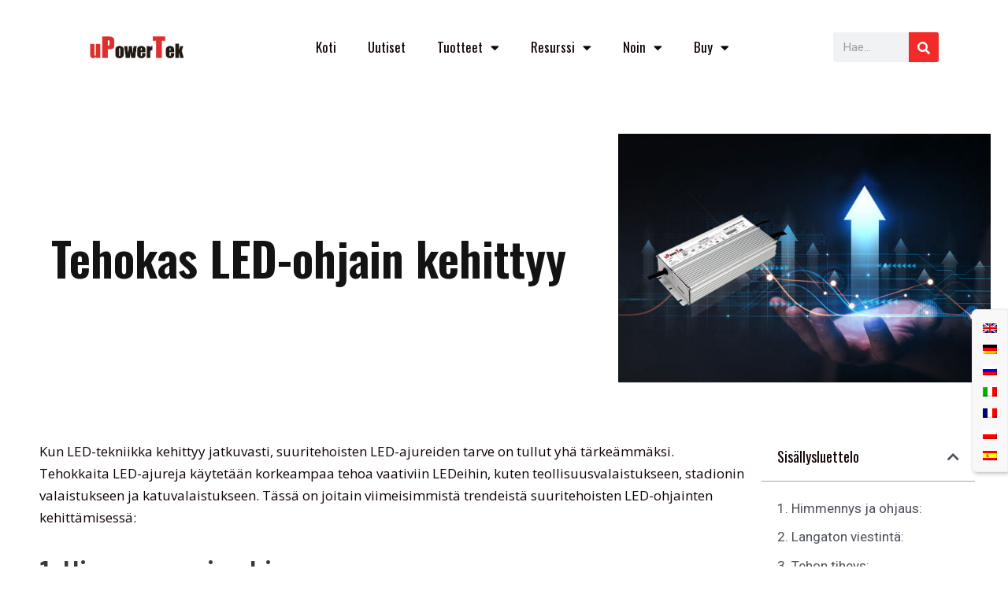

--- FILE ---
content_type: text/html; charset=UTF-8
request_url: https://www.upowertek.com/wp-admin/admin-ajax.php
body_size: -325
content:
{"id":365006}

--- FILE ---
content_type: text/css
request_url: https://www.upowertek.com/wp-content/uploads/elementor/css/post-35352.css?ver=1768432412
body_size: 809
content:
.elementor-35352 .elementor-element.elementor-element-5a13d4b:not(.elementor-motion-effects-element-type-background), .elementor-35352 .elementor-element.elementor-element-5a13d4b > .elementor-motion-effects-container > .elementor-motion-effects-layer{background-color:#FFFFFF;}.elementor-35352 .elementor-element.elementor-element-5a13d4b{transition:background 0.3s, border 0.3s, border-radius 0.3s, box-shadow 0.3s;}.elementor-35352 .elementor-element.elementor-element-5a13d4b > .elementor-background-overlay{transition:background 0.3s, border-radius 0.3s, opacity 0.3s;}.elementor-bc-flex-widget .elementor-35352 .elementor-element.elementor-element-31552a1.elementor-column .elementor-widget-wrap{align-items:center;}.elementor-35352 .elementor-element.elementor-element-31552a1.elementor-column.elementor-element[data-element_type="column"] > .elementor-widget-wrap.elementor-element-populated{align-content:center;align-items:center;}.elementor-35352 .elementor-element.elementor-element-2fb286ef > .elementor-widget-container{margin:0px 0px 0px 0px;padding:0px 0px 0px 0px;}.elementor-35352 .elementor-element.elementor-element-2fb286ef{text-align:center;}.elementor-35352 .elementor-element.elementor-element-2fb286ef img{width:120px;}.elementor-35352 .elementor-element.elementor-element-4e2ecac6{width:var( --container-widget-width, 100.206% );max-width:100.206%;--container-widget-width:100.206%;--container-widget-flex-grow:0;--nav-menu-icon-size:25px;}.elementor-35352 .elementor-element.elementor-element-4e2ecac6 .elementor-menu-toggle{margin-left:auto;background-color:rgba(0,0,0,0);border-width:0px;border-radius:0px;}.elementor-35352 .elementor-element.elementor-element-4e2ecac6 .elementor-nav-menu .elementor-item{font-family:var( --e-global-typography-secondary-font-family ), Sans-serif;font-weight:var( --e-global-typography-secondary-font-weight );}.elementor-35352 .elementor-element.elementor-element-4e2ecac6 .elementor-nav-menu--main .elementor-item{color:var( --e-global-color-text );fill:var( --e-global-color-text );padding-top:40px;padding-bottom:40px;}.elementor-35352 .elementor-element.elementor-element-4e2ecac6 .elementor-nav-menu--main .elementor-item:hover,
					.elementor-35352 .elementor-element.elementor-element-4e2ecac6 .elementor-nav-menu--main .elementor-item.elementor-item-active,
					.elementor-35352 .elementor-element.elementor-element-4e2ecac6 .elementor-nav-menu--main .elementor-item.highlighted,
					.elementor-35352 .elementor-element.elementor-element-4e2ecac6 .elementor-nav-menu--main .elementor-item:focus{color:var( --e-global-color-secondary );fill:var( --e-global-color-secondary );}.elementor-35352 .elementor-element.elementor-element-4e2ecac6 .elementor-nav-menu--main:not(.e--pointer-framed) .elementor-item:before,
					.elementor-35352 .elementor-element.elementor-element-4e2ecac6 .elementor-nav-menu--main:not(.e--pointer-framed) .elementor-item:after{background-color:var( --e-global-color-primary );}.elementor-35352 .elementor-element.elementor-element-4e2ecac6 .e--pointer-framed .elementor-item:before,
					.elementor-35352 .elementor-element.elementor-element-4e2ecac6 .e--pointer-framed .elementor-item:after{border-color:var( --e-global-color-primary );}.elementor-35352 .elementor-element.elementor-element-4e2ecac6 .e--pointer-framed .elementor-item:before{border-width:5px;}.elementor-35352 .elementor-element.elementor-element-4e2ecac6 .e--pointer-framed.e--animation-draw .elementor-item:before{border-width:0 0 5px 5px;}.elementor-35352 .elementor-element.elementor-element-4e2ecac6 .e--pointer-framed.e--animation-draw .elementor-item:after{border-width:5px 5px 0 0;}.elementor-35352 .elementor-element.elementor-element-4e2ecac6 .e--pointer-framed.e--animation-corners .elementor-item:before{border-width:5px 0 0 5px;}.elementor-35352 .elementor-element.elementor-element-4e2ecac6 .e--pointer-framed.e--animation-corners .elementor-item:after{border-width:0 5px 5px 0;}.elementor-35352 .elementor-element.elementor-element-4e2ecac6 .e--pointer-underline .elementor-item:after,
					 .elementor-35352 .elementor-element.elementor-element-4e2ecac6 .e--pointer-overline .elementor-item:before,
					 .elementor-35352 .elementor-element.elementor-element-4e2ecac6 .e--pointer-double-line .elementor-item:before,
					 .elementor-35352 .elementor-element.elementor-element-4e2ecac6 .e--pointer-double-line .elementor-item:after{height:5px;}.elementor-35352 .elementor-element.elementor-element-4e2ecac6 .elementor-nav-menu--dropdown a, .elementor-35352 .elementor-element.elementor-element-4e2ecac6 .elementor-menu-toggle{color:#000000;fill:#000000;}.elementor-35352 .elementor-element.elementor-element-4e2ecac6 .elementor-nav-menu--dropdown{background-color:#f2f2f2;}.elementor-35352 .elementor-element.elementor-element-4e2ecac6 .elementor-nav-menu--dropdown a:hover,
					.elementor-35352 .elementor-element.elementor-element-4e2ecac6 .elementor-nav-menu--dropdown a:focus,
					.elementor-35352 .elementor-element.elementor-element-4e2ecac6 .elementor-nav-menu--dropdown a.elementor-item-active,
					.elementor-35352 .elementor-element.elementor-element-4e2ecac6 .elementor-nav-menu--dropdown a.highlighted,
					.elementor-35352 .elementor-element.elementor-element-4e2ecac6 .elementor-menu-toggle:hover,
					.elementor-35352 .elementor-element.elementor-element-4e2ecac6 .elementor-menu-toggle:focus{color:var( --e-global-color-secondary );}.elementor-35352 .elementor-element.elementor-element-4e2ecac6 .elementor-nav-menu--dropdown a:hover,
					.elementor-35352 .elementor-element.elementor-element-4e2ecac6 .elementor-nav-menu--dropdown a:focus,
					.elementor-35352 .elementor-element.elementor-element-4e2ecac6 .elementor-nav-menu--dropdown a.elementor-item-active,
					.elementor-35352 .elementor-element.elementor-element-4e2ecac6 .elementor-nav-menu--dropdown a.highlighted{background-color:#ededed;}.elementor-35352 .elementor-element.elementor-element-4e2ecac6 .elementor-nav-menu--dropdown .elementor-item, .elementor-35352 .elementor-element.elementor-element-4e2ecac6 .elementor-nav-menu--dropdown  .elementor-sub-item{font-family:var( --e-global-typography-primary-font-family ), Sans-serif;font-weight:var( --e-global-typography-primary-font-weight );}.elementor-35352 .elementor-element.elementor-element-4e2ecac6 div.elementor-menu-toggle{color:#000000;}.elementor-35352 .elementor-element.elementor-element-4e2ecac6 div.elementor-menu-toggle svg{fill:#000000;}.elementor-35352 .elementor-element.elementor-element-4e2ecac6 div.elementor-menu-toggle:hover, .elementor-35352 .elementor-element.elementor-element-4e2ecac6 div.elementor-menu-toggle:focus{color:#00ce1b;}.elementor-35352 .elementor-element.elementor-element-4e2ecac6 div.elementor-menu-toggle:hover svg, .elementor-35352 .elementor-element.elementor-element-4e2ecac6 div.elementor-menu-toggle:focus svg{fill:#00ce1b;}.elementor-bc-flex-widget .elementor-35352 .elementor-element.elementor-element-a207da8.elementor-column .elementor-widget-wrap{align-items:center;}.elementor-35352 .elementor-element.elementor-element-a207da8.elementor-column.elementor-element[data-element_type="column"] > .elementor-widget-wrap.elementor-element-populated{align-content:center;align-items:center;}.elementor-35352 .elementor-element.elementor-element-a207da8.elementor-column > .elementor-widget-wrap{justify-content:center;}.elementor-35352 .elementor-element.elementor-element-80da25b{width:var( --container-widget-width, 100% );max-width:100%;--container-widget-width:100%;--container-widget-flex-grow:0;}.elementor-35352 .elementor-element.elementor-element-80da25b .elementor-search-form__container{min-height:38px;}.elementor-35352 .elementor-element.elementor-element-80da25b .elementor-search-form__submit{min-width:38px;}body:not(.rtl) .elementor-35352 .elementor-element.elementor-element-80da25b .elementor-search-form__icon{padding-left:calc(38px / 3);}body.rtl .elementor-35352 .elementor-element.elementor-element-80da25b .elementor-search-form__icon{padding-right:calc(38px / 3);}.elementor-35352 .elementor-element.elementor-element-80da25b .elementor-search-form__input, .elementor-35352 .elementor-element.elementor-element-80da25b.elementor-search-form--button-type-text .elementor-search-form__submit{padding-left:calc(38px / 3);padding-right:calc(38px / 3);}.elementor-35352 .elementor-element.elementor-element-80da25b:not(.elementor-search-form--skin-full_screen) .elementor-search-form__container{border-radius:3px;}.elementor-35352 .elementor-element.elementor-element-80da25b.elementor-search-form--skin-full_screen input[type="search"].elementor-search-form__input{border-radius:3px;}.elementor-theme-builder-content-area{height:400px;}.elementor-location-header:before, .elementor-location-footer:before{content:"";display:table;clear:both;}@media(max-width:1024px){.elementor-35352 .elementor-element.elementor-element-4e2ecac6 .elementor-nav-menu--main > .elementor-nav-menu > li > .elementor-nav-menu--dropdown, .elementor-35352 .elementor-element.elementor-element-4e2ecac6 .elementor-nav-menu__container.elementor-nav-menu--dropdown{margin-top:45px !important;}}@media(max-width:767px){.elementor-35352 .elementor-element.elementor-element-2fb286ef img{width:70px;}.elementor-35352 .elementor-element.elementor-element-4e2ecac6 .elementor-nav-menu--main > .elementor-nav-menu > li > .elementor-nav-menu--dropdown, .elementor-35352 .elementor-element.elementor-element-4e2ecac6 .elementor-nav-menu__container.elementor-nav-menu--dropdown{margin-top:35px !important;}.elementor-35352 .elementor-element.elementor-element-80da25b{align-self:center;}}@media(min-width:768px){.elementor-35352 .elementor-element.elementor-element-31552a1{width:18.244%;}.elementor-35352 .elementor-element.elementor-element-1f7f259{width:67.562%;}.elementor-35352 .elementor-element.elementor-element-a207da8{width:13.469%;}}@media(max-width:1024px) and (min-width:768px){.elementor-35352 .elementor-element.elementor-element-1f7f259{width:31%;}.elementor-35352 .elementor-element.elementor-element-a207da8{width:28%;}}

--- FILE ---
content_type: text/css
request_url: https://www.upowertek.com/wp-content/uploads/elementor/css/post-35353.css?ver=1768432412
body_size: 349
content:
.elementor-35353 .elementor-element.elementor-element-1b71a7a5 > .elementor-container > .elementor-column > .elementor-widget-wrap{align-content:center;align-items:center;}.elementor-35353 .elementor-element.elementor-element-1b71a7a5:not(.elementor-motion-effects-element-type-background), .elementor-35353 .elementor-element.elementor-element-1b71a7a5 > .elementor-motion-effects-container > .elementor-motion-effects-layer{background-color:#ededed;}.elementor-35353 .elementor-element.elementor-element-1b71a7a5{transition:background 0.3s, border 0.3s, border-radius 0.3s, box-shadow 0.3s;padding:100px 0px 100px 0px;}.elementor-35353 .elementor-element.elementor-element-1b71a7a5 > .elementor-background-overlay{transition:background 0.3s, border-radius 0.3s, opacity 0.3s;}.elementor-35353 .elementor-element.elementor-element-55fe8521 > .elementor-element-populated{padding:0% 25% 0% 25%;}.elementor-35353 .elementor-element.elementor-element-28e82fb1{text-align:center;}.elementor-35353 .elementor-element.elementor-element-28e82fb1 .elementor-heading-title{font-family:var( --e-global-typography-primary-font-family ), Sans-serif;font-weight:var( --e-global-typography-primary-font-weight );color:#000000;}.elementor-35353 .elementor-element.elementor-element-49b362fb > .elementor-widget-container{margin:-5px 0px 0px 0px;padding:0px 0px 0px 20px;}.elementor-35353 .elementor-element.elementor-element-49b362fb{text-align:center;font-family:var( --e-global-typography-secondary-font-family ), Sans-serif;font-weight:var( --e-global-typography-secondary-font-weight );color:#000000;}.elementor-35353 .elementor-element.elementor-element-5a0d0ee8 > .elementor-container > .elementor-column > .elementor-widget-wrap{align-content:center;align-items:center;}.elementor-35353 .elementor-element.elementor-element-5a0d0ee8:not(.elementor-motion-effects-element-type-background), .elementor-35353 .elementor-element.elementor-element-5a0d0ee8 > .elementor-motion-effects-container > .elementor-motion-effects-layer{background-color:#e5e5e5;}.elementor-35353 .elementor-element.elementor-element-5a0d0ee8{transition:background 0.3s, border 0.3s, border-radius 0.3s, box-shadow 0.3s;padding:50px 0px 50px 0px;}.elementor-35353 .elementor-element.elementor-element-5a0d0ee8 > .elementor-background-overlay{transition:background 0.3s, border-radius 0.3s, opacity 0.3s;}.elementor-35353 .elementor-element.elementor-element-aff9cb9{--grid-template-columns:repeat(0, auto);--icon-size:26px;--grid-column-gap:22px;--grid-row-gap:0px;}.elementor-35353 .elementor-element.elementor-element-aff9cb9 .elementor-widget-container{text-align:center;}.elementor-35353 .elementor-element.elementor-element-aff9cb9 .elementor-social-icon{background-color:#02010100;--icon-padding:0em;}.elementor-35353 .elementor-element.elementor-element-aff9cb9 .elementor-social-icon i{color:var( --e-global-color-primary );}.elementor-35353 .elementor-element.elementor-element-aff9cb9 .elementor-social-icon svg{fill:var( --e-global-color-primary );}.elementor-35353 .elementor-element.elementor-element-aff9cb9 .elementor-social-icon:hover{background-color:rgba(255,255,255,0);}.elementor-35353 .elementor-element.elementor-element-aff9cb9 .elementor-social-icon:hover i{color:var( --e-global-color-secondary );}.elementor-35353 .elementor-element.elementor-element-aff9cb9 .elementor-social-icon:hover svg{fill:var( --e-global-color-secondary );}.elementor-35353 .elementor-element.elementor-element-e3e7eb > .elementor-widget-container{padding:15px 0px 0px 0px;}.elementor-35353 .elementor-element.elementor-element-e3e7eb{text-align:center;}.elementor-35353 .elementor-element.elementor-element-e3e7eb .elementor-heading-title{font-size:15px;font-weight:300;color:rgba(0,0,0,0.39);}.elementor-theme-builder-content-area{height:400px;}.elementor-location-header:before, .elementor-location-footer:before{content:"";display:table;clear:both;}@media(max-width:1024px){.elementor-35353 .elementor-element.elementor-element-1b71a7a5{padding:50px 25px 50px 25px;}.elementor-35353 .elementor-element.elementor-element-55fe8521 > .elementor-element-populated{padding:0px 100px 0px 100px;}.elementor-35353 .elementor-element.elementor-element-5a0d0ee8{padding:30px 25px 30px 25px;}}@media(max-width:767px){.elementor-35353 .elementor-element.elementor-element-1b71a7a5{padding:50px 25px 50px 25px;}.elementor-35353 .elementor-element.elementor-element-55fe8521 > .elementor-element-populated{padding:0px 0px 0px 0px;}.elementor-35353 .elementor-element.elementor-element-5a0d0ee8{padding:30px 20px 30px 20px;}.elementor-35353 .elementor-element.elementor-element-e3e7eb .elementor-heading-title{line-height:25px;}}

--- FILE ---
content_type: text/css
request_url: https://www.upowertek.com/wp-content/uploads/elementor/css/post-35432.css?ver=1768432412
body_size: 928
content:
.elementor-35432 .elementor-element.elementor-element-7d91ea90 > .elementor-container > .elementor-column > .elementor-widget-wrap{align-content:center;align-items:center;}.elementor-35432 .elementor-element.elementor-element-7d91ea90 > .elementor-container{max-width:1200px;min-height:0vh;}.elementor-35432 .elementor-element.elementor-element-7d91ea90{padding:50px 0px 0px 50px;}.elementor-bc-flex-widget .elementor-35432 .elementor-element.elementor-element-4a6cf276.elementor-column .elementor-widget-wrap{align-items:center;}.elementor-35432 .elementor-element.elementor-element-4a6cf276.elementor-column.elementor-element[data-element_type="column"] > .elementor-widget-wrap.elementor-element-populated{align-content:center;align-items:center;}.elementor-35432 .elementor-element.elementor-element-4a6cf276 > .elementor-element-populated{margin:0% 0% 0% 0%;--e-column-margin-right:0%;--e-column-margin-left:0%;padding:0% 0% 0% 0%;}.elementor-35432 .elementor-element.elementor-element-54095e5c .elementor-heading-title{font-family:var( --e-global-typography-primary-font-family ), Sans-serif;font-weight:var( --e-global-typography-primary-font-weight );color:#141313;}.elementor-bc-flex-widget .elementor-35432 .elementor-element.elementor-element-36e57307.elementor-column .elementor-widget-wrap{align-items:flex-start;}.elementor-35432 .elementor-element.elementor-element-36e57307.elementor-column.elementor-element[data-element_type="column"] > .elementor-widget-wrap.elementor-element-populated{align-content:flex-start;align-items:flex-start;}.elementor-35432 .elementor-element.elementor-element-36e57307 > .elementor-widget-wrap > .elementor-widget:not(.elementor-widget__width-auto):not(.elementor-widget__width-initial):not(:last-child):not(.elementor-absolute){margin-bottom:0px;}.elementor-35432 .elementor-element.elementor-element-36e57307 > .elementor-element-populated{margin:0% 0% 0% 0%;--e-column-margin-right:0%;--e-column-margin-left:0%;padding:0px 0px 0px 0px;}.elementor-35432 .elementor-element.elementor-element-3061b448{z-index:1;text-align:left;}.elementor-35432 .elementor-element.elementor-element-3061b448 img{width:37vw;}.elementor-35432 .elementor-element.elementor-element-62fd2507 > .elementor-container{max-width:1200px;}.elementor-35432 .elementor-element.elementor-element-62fd2507{margin-top:5%;margin-bottom:15%;padding:0% 0% 0% 0%;}.elementor-35432 .elementor-element.elementor-element-57425033 > .elementor-element-populated{padding:10px 10px 10px 10px;}.elementor-35432 .elementor-element.elementor-element-2bf5128d > .elementor-widget-container{padding:0px 10px 0px 0px;}.elementor-35432 .elementor-element.elementor-element-2bf5128d{text-align:left;color:var( --e-global-color-text );font-family:var( --e-global-typography-text-font-family ), Sans-serif;font-weight:var( --e-global-typography-text-font-weight );}.elementor-35432 .elementor-element.elementor-element-77a85670 .elementor-icon-list-icon{width:14px;}.elementor-35432 .elementor-element.elementor-element-77a85670 .elementor-icon-list-icon i{font-size:14px;}.elementor-35432 .elementor-element.elementor-element-77a85670 .elementor-icon-list-icon svg{--e-icon-list-icon-size:14px;}.elementor-35432 .elementor-element.elementor-element-77a85670 .elementor-icon-list-text, .elementor-35432 .elementor-element.elementor-element-77a85670 .elementor-icon-list-text a{color:var( --e-global-color-text );}.elementor-35432 .elementor-element.elementor-element-77a85670 .elementor-icon-list-item{font-family:var( --e-global-typography-secondary-font-family ), Sans-serif;font-weight:var( --e-global-typography-secondary-font-weight );}.elementor-35432 .elementor-element.elementor-element-910785f{--item-display:flex;--read-more-alignment:1;--grid-row-gap:35px;--grid-column-gap:30px;}.elementor-35432 .elementor-element.elementor-element-910785f .elementor-posts-container .elementor-post__thumbnail{padding-bottom:calc( 0.66 * 100% );}.elementor-35432 .elementor-element.elementor-element-910785f:after{content:"0.66";}.elementor-35432 .elementor-element.elementor-element-910785f .elementor-post__thumbnail__link{width:100%;}.elementor-35432 .elementor-element.elementor-element-910785f .elementor-post__meta-data span + span:before{content:"///";}.elementor-35432 .elementor-element.elementor-element-910785f.elementor-posts--thumbnail-left .elementor-post__thumbnail__link{margin-right:20px;}.elementor-35432 .elementor-element.elementor-element-910785f.elementor-posts--thumbnail-right .elementor-post__thumbnail__link{margin-left:20px;}.elementor-35432 .elementor-element.elementor-element-910785f.elementor-posts--thumbnail-top .elementor-post__thumbnail__link{margin-bottom:20px;}.elementor-35432 .elementor-element.elementor-element-910785f .elementor-post__title, .elementor-35432 .elementor-element.elementor-element-910785f .elementor-post__title a{color:var( --e-global-color-text );}.elementor-35432 .elementor-element.elementor-element-4489e92a > .elementor-element-populated{padding:0% 0% 0% 0%;}.elementor-35432 .elementor-element.elementor-element-79a7bec > .elementor-widget-container{padding:0px 0px 0px 0px;}.elementor-35432 .elementor-element.elementor-element-79a7bec{--box-border-width:1px;--header-color:var( --e-global-color-text );--item-text-hover-decoration:underline;}.elementor-35432 .elementor-element.elementor-element-79a7bec .elementor-toc__header-title{text-align:start;}.elementor-35432 .elementor-element.elementor-element-79a7bec .elementor-toc__header, .elementor-35432 .elementor-element.elementor-element-79a7bec .elementor-toc__header-title{font-family:var( --e-global-typography-secondary-font-family ), Sans-serif;font-weight:var( --e-global-typography-secondary-font-weight );}.elementor-35432 .elementor-element.elementor-element-79a7bec .elementor-toc__header{flex-direction:row;}.elementor-35432 .elementor-element.elementor-element-6d4750c:not(.elementor-motion-effects-element-type-background), .elementor-35432 .elementor-element.elementor-element-6d4750c > .elementor-motion-effects-container > .elementor-motion-effects-layer{background-color:#F6F6F6;}.elementor-35432 .elementor-element.elementor-element-6d4750c, .elementor-35432 .elementor-element.elementor-element-6d4750c > .elementor-background-overlay{border-radius:5px 5px 5px 5px;}.elementor-35432 .elementor-element.elementor-element-6d4750c{transition:background 0.3s, border 0.3s, border-radius 0.3s, box-shadow 0.3s;}.elementor-35432 .elementor-element.elementor-element-6d4750c > .elementor-background-overlay{transition:background 0.3s, border-radius 0.3s, opacity 0.3s;}.elementor-35432 .elementor-element.elementor-element-4259b86 > .elementor-element-populated{border-style:solid;border-width:1px 1px 1px 1px;}.elementor-35432 .elementor-element.elementor-element-4259b86 > .elementor-element-populated, .elementor-35432 .elementor-element.elementor-element-4259b86 > .elementor-element-populated > .elementor-background-overlay, .elementor-35432 .elementor-element.elementor-element-4259b86 > .elementor-background-slideshow{border-radius:5px 5px 5px 5px;}.elementor-35432 .elementor-element.elementor-element-d0d8b9c > .elementor-widget-container{margin:0px 0px -20px 0px;}.elementor-35432 .elementor-element.elementor-element-d0d8b9c{text-align:center;}.elementor-35432 .elementor-element.elementor-element-86c94e2 > .elementor-widget-container{margin:0px 0px -40px 0px;padding:0px 0px 0px 0px;}.elementor-35432 .elementor-element.elementor-element-86c94e2{font-family:"Open Sans", Sans-serif;font-size:14px;font-weight:400;}body.elementor-page-35432:not(.elementor-motion-effects-element-type-background), body.elementor-page-35432 > .elementor-motion-effects-container > .elementor-motion-effects-layer{background-color:var( --e-global-color-2321201 );}@media(max-width:1024px){.elementor-35432 .elementor-element.elementor-element-4a6cf276 > .elementor-element-populated{margin:0% 0% 0% 6%;--e-column-margin-right:0%;--e-column-margin-left:6%;}.elementor-35432 .elementor-element.elementor-element-3061b448 img{width:90%;}.elementor-35432 .elementor-element.elementor-element-62fd2507{margin-top:5%;margin-bottom:20%;}.elementor-35432 .elementor-element.elementor-element-57425033 > .elementor-element-populated{padding:0% 5% 0% 3%;}.elementor-35432 .elementor-element.elementor-element-4489e92a > .elementor-element-populated{margin:10% 0% 0% 0%;--e-column-margin-right:0%;--e-column-margin-left:0%;padding:0% 20% 0% 7%;}}@media(min-width:768px){.elementor-35432 .elementor-element.elementor-element-4a6cf276{width:59.988%;}.elementor-35432 .elementor-element.elementor-element-36e57307{width:39.99%;}.elementor-35432 .elementor-element.elementor-element-57425033{width:77.249%;}.elementor-35432 .elementor-element.elementor-element-4489e92a{width:22.626%;}.elementor-35432 .elementor-element.elementor-element-4259b86{width:100%;}}@media(max-width:1024px) and (min-width:768px){.elementor-35432 .elementor-element.elementor-element-4a6cf276{width:100%;}.elementor-35432 .elementor-element.elementor-element-36e57307{width:100%;}.elementor-35432 .elementor-element.elementor-element-57425033{width:96%;}.elementor-35432 .elementor-element.elementor-element-4489e92a{width:95%;}}@media(max-width:767px){.elementor-35432 .elementor-element.elementor-element-7d91ea90 > .elementor-container{min-height:85vh;}.elementor-35432 .elementor-element.elementor-element-62fd2507{margin-top:10%;margin-bottom:35%;}.elementor-35432 .elementor-element.elementor-element-57425033{width:93%;}.elementor-35432 .elementor-element.elementor-element-57425033 > .elementor-element-populated{margin:0px 0px 0px 0px;--e-column-margin-right:0px;--e-column-margin-left:0px;padding:0% 0% 0% 0%;}.elementor-35432 .elementor-element.elementor-element-2bf5128d > .elementor-widget-container{padding:0px 0px 0px 0px;}.elementor-35432 .elementor-element.elementor-element-2bf5128d{text-align:left;}.elementor-35432 .elementor-element.elementor-element-910785f .elementor-posts-container .elementor-post__thumbnail{padding-bottom:calc( 0.5 * 100% );}.elementor-35432 .elementor-element.elementor-element-910785f:after{content:"0.5";}.elementor-35432 .elementor-element.elementor-element-910785f .elementor-post__thumbnail__link{width:100%;}.elementor-35432 .elementor-element.elementor-element-4489e92a{width:93%;}.elementor-35432 .elementor-element.elementor-element-4489e92a > .elementor-element-populated{margin:20% 0% 0% 0%;--e-column-margin-right:0%;--e-column-margin-left:0%;padding:0% 3% 0% 7%;}}